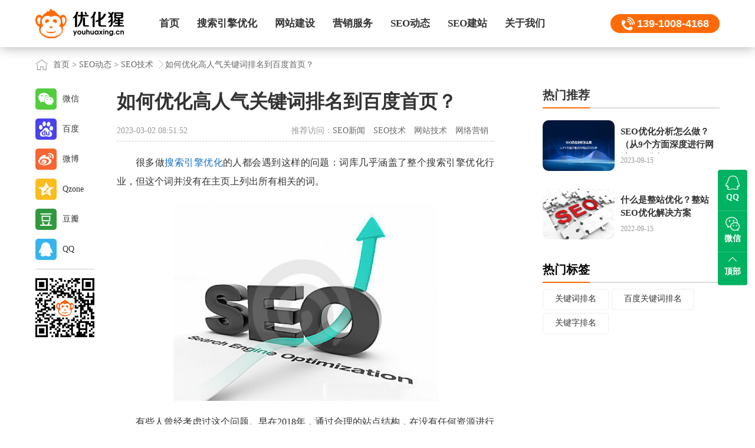

--- FILE ---
content_type: text/html; charset=utf-8
request_url: https://www.youhuaxing.cn/seodongtai/18392.html
body_size: 7278
content:
<!DOCTYPE HTML>
<html>
<head>
  <meta charset="UTF-8">
  <meta name="applicable-device" content="pc,mobile">
  <title>如何优化高人气关键词排名到百度首页？_优化猩seo</title>
  <meta name="description" content="一般来说，一些具有一定时效性的长尾词和一些真实的搜索需求属于“真实长尾词”。SEO主页排名靠前的网站有以下三个特点：“强外链”、“强相关性、品牌站”和“百度小程序”。" />
  <meta name="keywords" content="关键词排名,百度首页" />
  <meta name="viewport" content="width=device-width,initial-scale=1,minimum-scale=1,maximum-scale=1,user-scalable=no" />
  <link rel="stylesheet" type="text/css" href="https://www.youhuaxing.cn/template/pc/skin/css/bootstrap.min.css" />
  <link href="https://www.youhuaxing.cn/template/pc/skin/css/common.css" rel="stylesheet" type="text/css" />
  <link rel="stylesheet" type="text/css" href="https://www.youhuaxing.cn/template/pc/skin/css/list-detail.css" />
  <script src="https://www.youhuaxing.cn/template/pc/skin/js/jquery-1.7.0.js" type="text/javascript" charset="utf-8"></script>
  <script src="https://www.youhuaxing.cn/template/pc/skin/js/bootstrap.min.js" type="text/javascript" charset="utf-8"></script>
  <script type="text/javascript" src="https://www.youhuaxing.cn/template/pc/skin/js/rem.js"></script>
</head>
<body>
  <!--正文-->
   <!-- 头部 -->
 <div class="content detail">
		<div class="nav clear" id="nav_header">
			<div class="cent posr">
				<div class="logo">
                <a href="https://www.youhuaxing.cn" title="优化猩seo首页">
                <img src="https://www.youhuaxing.cn/template/pc/skin/img/logo.png" title="优化猩seo - SEO优化_网站优化推广_网站建设_专业整站SEO公司 - 优化猩" alt="优化猩seo - SEO优化_网站优化推广_网站建设_专业整站SEO公司 - 优化猩" />
                </a>
                </div>
				<div id="nav" class="phoneHide">
					<ul>
                                            <li class="">
                        <a href="https://www.youhuaxing.cn/"   title="首页" >首页</a>
                                                    </li>
                                            <li class="">
                        <a href="https://www.youhuaxing.cn/seo/"   title=" 搜索引擎优化" > 搜索引擎优化</a>
                           						    <div class="subNav">
						   						    <a href="https://www.youhuaxing.cn/baiduseo/" class="dropdown-item ">百度SEO</a>
						   						    <a href="https://www.youhuaxing.cn/googleseo/" class="dropdown-item ">谷歌SEO</a>
						   						    <a href="https://www.youhuaxing.cn/zhengzhanyouhua/" class="dropdown-item ">整站优化</a>
						   						    <a href="https://www.youhuaxing.cn/seowaibao/" class="dropdown-item ">SEO外包</a>
						   						    <a href="https://www.youhuaxing.cn/seozixun/" class="dropdown-item ">SEO咨询</a>
						   						    <a href="https://www.youhuaxing.cn/seozhenduan/" class="dropdown-item ">SEO诊断</a>
						   							</div>
                                                    </li>
                                            <li class="">
                        <a href="https://www.youhuaxing.cn/wangzhanjianshe/"   title="网站建设" >网站建设</a>
                           						    <div class="subNav">
						   						    <a href="https://www.youhuaxing.cn/yingxiaoxingwangzhanjianshe/" class="dropdown-item ">营销型网站建设</a>
						   						    <a href="https://www.youhuaxing.cn/xiangyingshiwangzhanjianshe/" class="dropdown-item ">响应式网站建设</a>
						   						    <a href="https://www.youhuaxing.cn/waimaowangzhanjianshe/" class="dropdown-item ">外贸网站建设</a>
						   						    <a href="https://www.youhuaxing.cn/wangzhantuoguan/" class="dropdown-item ">网站托管服务</a>
						   						    <a href="https://www.youhuaxing.cn/wangyesheji/" class="dropdown-item ">网页设计</a>
						   						    <a href="https://www.youhuaxing.cn/zhuoluyesheji/" class="dropdown-item ">着陆页设计</a>
						   							</div>
                                                    </li>
                                            <li class="">
                        <a href="https://www.youhuaxing.cn/xinwenyingxiao/"   title="营销服务" >营销服务</a>
                           						    <div class="subNav">
						   						    <a href="https://www.youhuaxing.cn/xinwenyingxiao/" class="dropdown-item ">新闻营销</a>
						   						    <a href="https://www.youhuaxing.cn/luntanyingxiao/" class="dropdown-item ">论坛营销</a>
						   						    <a href="https://www.youhuaxing.cn/wendayingxiao/" class="dropdown-item ">问答营销</a>
						   							</div>
                                                    </li>
                                            <li class="">
                        <a href="https://www.youhuaxing.cn/seodongtai/"   title="SEO动态" >SEO动态</a>
                           						    <div class="subNav">
						   						    <a href="https://www.youhuaxing.cn/seoxinwen/" class="dropdown-item ">SEO新闻</a>
						   						    <a href="https://www.youhuaxing.cn/seojishu/" class="dropdown-item ">SEO技术</a>
						   						    <a href="https://www.youhuaxing.cn/wangzhanjishu/" class="dropdown-item ">网站技术</a>
						   						    <a href="https://www.youhuaxing.cn/wangluoyingxiao/" class="dropdown-item ">网络营销</a>
						   							</div>
                                                    </li>
                                            <li class="">
                        <a href="https://www.youhuaxing.cn/seojianzhan/"   title="SEO建站" >SEO建站</a>
                           						    <div class="subNav">
						   						    <a href="https://www.youhuaxing.cn/seobaike/" class="dropdown-item ">SEO百科</a>
						   						    <a href="https://www.youhuaxing.cn/seoziliao/" class="dropdown-item ">SEO资料</a>
						   						    <a href="https://www.youhuaxing.cn/jianzhanbaike/" class="dropdown-item ">建站百科</a>
						   						    <a href="https://www.youhuaxing.cn/yingxiaobaike/" class="dropdown-item ">营销百科</a>
						   							</div>
                                                    </li>
                                            <li class="">
                        <a href="https://www.youhuaxing.cn/guanyuyouhuaxing/"   title="关于我们" >关于我们</a>
                           						    <div class="subNav">
						   						    <a href="https://www.youhuaxing.cn/guanyuyouhuaxing/" class="dropdown-item ">关于优化猩</a>
						   						    <a href="https://www.youhuaxing.cn/fuwukehu/" class="dropdown-item ">服务客户</a>
						   						    <a href="https://www.youhuaxing.cn/lianxiwomen/" class="dropdown-item ">联系我们</a>
						   						    <a href="https://www.youhuaxing.cn/mianzeshengming/" class="dropdown-item ">免责声明</a>
						   						    <a href="https://www.youhuaxing.cn/sitemap/" class="dropdown-item ">网站地图</a>
						   							</div>
                                                    </li>
                    					</ul>
				</div>
				<div class="logoFight">
					<span class="logo_tel"><a href="">139-1008-4168</a></span>
					<span class="pcHide navShow"><img src="https://www.youhuaxing.cn/template/pc/skin/img/nav.jpg" title="优化猩seo栏目导航" alt="优化猩seo栏目导航" /></span>
				</div>
			</div>
			<div class="zhe pcHide">
              <a href="https://www.youhuaxing.cn" title="优化猩seo首页">
                <img src="https://www.youhuaxing.cn/template/pc/skin/img/logo.png" title="优化猩seo - SEO优化_网站优化推广_网站建设_专业整站SEO公司 - 优化猩" alt="优化猩seo - SEO优化_网站优化推广_网站建设_专业整站SEO公司 - 优化猩" />
              </a>
            </div>
			<div class="navlist pcHide">
				<span>
                <a href="https://www.youhuaxing.cn" title="优化猩seo首页">
                <img src="https://www.youhuaxing.cn/template/pc/skin/img/logo.png" title="优化猩seologo" alt="优化猩seologo" />
                </a>
                </span>
				<ul>
	                                    <li>
                       <a href="https://www.youhuaxing.cn/"  >首页</a>
                    </li>
                                        <li>
                       <a href="https://www.youhuaxing.cn/seo/"  > 搜索引擎优化</a>
                    </li>
                                        <li>
                       <a href="https://www.youhuaxing.cn/wangzhanjianshe/"  >网站建设</a>
                    </li>
                                        <li>
                       <a href="https://www.youhuaxing.cn/xinwenyingxiao/"  >营销服务</a>
                    </li>
                                        <li>
                       <a href="https://www.youhuaxing.cn/seodongtai/"  >SEO动态</a>
                    </li>
                                        <li>
                       <a href="https://www.youhuaxing.cn/seojianzhan/"  >SEO建站</a>
                    </li>
                                        <li>
                       <a href="https://www.youhuaxing.cn/guanyuyouhuaxing/"  >关于我们</a>
                    </li>
                    	
				</ul>
				<div class="close"></div>
			</div>
		</div>
    <!-- 面包屑 -->
    <div class="crumbs">
      <div class="cent">
        <div> <a href='/' class=' '>首页</a> &gt; <a href='/seodongtai/' class=' '>SEO动态</a> &gt; <a href='/seojishu/'>SEO技术</a><span></span>如何优化高人气关键词排名到百度首页？</div>
      </div>
    </div>
    <div class="detail-content cent clear">
      <div class="detail-left">
        <article>
          <h1>如何优化高人气关键词排名到百度首页？</h1>
          <div class="info clear">
            <div class="left">
             2023-03-02 08:51:52            </div>
            <div class="right">
              推荐访问：<a href="https://www.youhuaxing.cn/seoxinwen/" class="">SEO新闻</a>
<a href="https://www.youhuaxing.cn/seojishu/" class="on">SEO技术</a>
<a href="https://www.youhuaxing.cn/wangzhanjishu/" class="">网站技术</a>
<a href="https://www.youhuaxing.cn/wangluoyingxiao/" class="">网络营销</a>
            </div>
          </div>
          <div class="content">
            <p>
			 <p>很多做<a href="https://www.youhuaxing.cn"  target="_blank"  >搜索引擎优化</a>的人都会遇到这样的问题：词库几乎涵盖了整个搜索引擎优化行业，但这个词并没有在主页上列出所有相关的词。</p><p><img src="/uploads/allimg/20220321/1-22032109543bV.jpg" title="如何优化高人气关键词排名到百度首页" alt="如何优化高人气关键词排名到百度首页"/></p><p>有些人曾经考虑过这个问题。早在2018年，通过合理的站点结构，在没有任何资源进行实际操作的情况下，词数约为300，当时<a href="https://www.youhuaxing.cn"  target="_blank"  >SEO</a>的普及率仍然相对较高，尤其是主页上的竞争激烈。如果相关网站的安全性不高，那么每天都会遇到大量恶意攻击等问题。</p><p>之后，经过SEO分析，我们会发现，与其站在行业的“对立面”，不如做一些真正的转换，比如人气高的长尾词。</p><p>然后问题来了，什么是真正的长尾词？什么是搜索需求的长尾词？在解释这两个问题之前，我们应该了解<a href="https://www.youhuaxing.cn"  target="_blank"  >SEO优化</a>是如何工作的。步骤是什么？</p><p><strong>（1）抓住 &nbsp;</strong></p><p>如何让您的网站被seo搜索引擎蜘蛛抓取？我们的网站应该有相互之间的内部链接和高质量的外部链接，它们应该是相关的。网站的链接目录应该清晰明了，一般_在三层以内。我们还应该经常查看一些LIS日志，以了解搜索引擎蜘蛛的爬行趋势。</p><p><strong>（2）过滤 &nbsp;</strong></p><p>对于SEO，网站结构简单，代码简单，alt属性需要用于图片和flash。它更容易使用。有必要经常检查网站的加载速度。一般来说，根据这一要求，可以提高搜索引擎蜘蛛的爬行速度。</p><p><strong>（3）包含 &nbsp;</strong></p><p>如果该网站不包括在内，则意味着该网站没有排名。如果您希望网站被包括在内，您必须在撰写网站内容时掌握文章的原创性和相关性。</p><p><strong>（4）分类 &nbsp;</strong></p><p>简单地说，就是给网站打分。当我们做SEO优化时，我们必须做好基本的<a href="https://www.youhuaxing.cn"  target="_blank"  >网站优化</a>。只有这样，我们才能先发制人，有机会获得排名。</p><p>一般来说，一些具有一定时效性的长尾词和一些真实的搜索需求属于“真实长尾词”。SEO主页排名靠前的网站有以下三个特点：“强外链”、“强相关性、品牌站”和“百度小程序”。</p><p>外链、关联度和品牌站相对稳定，在百度的任何算法调整中几乎没有波动。如果你搜索这些网站并做常识分析，你会发现他们的外链上有很多网站，外链上的链接数量也相对较高。此外，这些相关性强的常见品牌站和网站往往在前1-3页上波动，其余排序（页面）需要借助SEO、百度小程序等方法显示排序轮换的情况。稳定性相对较弱。</p><p>做SEO的关键点是考虑任何一个影响因素，并尽_努力获得相关性排名。在这个阶段，很难对单词进行排名，主要是因为它们不被包括在内，不参与排名，排名不稳定。</p><p><strong>让我们来谈谈百度的非收录或非排名。 &nbsp;</strong></p><p>查看您的网站是否有特定的包含页面或相关排名。如果有收录页面，我们会先重新规划内容，然后进行大规模<a href="https://www.youhuaxing.cn/seojianzhan/17451.html"  target="_blank"  >长尾关键词</a>布局，丰富页面内容，从而提高潜在排名能力。</p><p>如果网站没有排名，这取决于是否有旧页面。如果有排名，则需要判断并过滤出排名页面是否可以合理使用。当您的网站只包含站点页面时，对于那些独立的页面，您实际上可以对许多关键字进行排名，这样平均每天的显示量可以是2000-3000。</p><p>例如，单个页面上的<a href="https://www.youhuaxing.cn"  target="_blank"  >SEO排名</a>可以排名110+个关键词。在这个阶段，首先掌握长尾词的准确性，然后在独立页面上扩大搜索曝光的概率。每天只要有一个长尾词的搜索点击，您的目标页面就可以保持搜索排名的相对灵活性。</p>            </p>
          </div>
          <div class="extend-info">
            <p>想了解更多SEO技术的内容，请访问：<a href="https://www.youhuaxing.cn/seojishu/">SEO技术</a> </p>
            <p>本文来源：<a href="https://www.youhuaxing.cn/seodongtai/18392.html">https://www.youhuaxing.cn/seodongtai/18392.html</a></p>
          </div>
          <div class="liability">
            免责声明：部分文章信息来源于网络以及网友投稿，本网站只负责对文章进行整理、排版、编辑，是出于传递更多信息之目的，并不意味着赞同其观点或证实其内容的真实性，不承担任何法律责任。
          </div>
          <div class="more-article clear">
            <div class="left clear">
						  <a href="https://www.youhuaxing.cn/seodongtai/18389.html" title="网站SEO优化如何使用搜索结果页面进行排名？" >
                <span class="icon"></span>
                <img
                  src="https://www.youhuaxing.cn/uploads/allimg/20220322/1-220322092324458.jpg"
                  title="网站SEO优化如何使用搜索结果页面进行排名？" alt="网站SEO优化如何使用搜索结果页面进行排名？">
                <div class="cont">
                  <h3>上一篇</h3>
                  <p>网站SEO优化如何使用搜索结果页面进行排名？</p>
                </div>
              </a>
			              </div>
            <div class="right clear">
			              <a href="https://www.youhuaxing.cn/seodongtai/18393.html" title="要想网站达到预期引流效果，就要按部就班做好seo推广" >
                <span class="icon"></span>
                <img
                  src="https://www.youhuaxing.cn/uploads/allimg/20220323/1-22032310361RW.jpg"
                  title="要想网站达到预期引流效果，就要按部就班做好seo推广" alt="要想网站达到预期引流效果，就要按部就班做好seo推广">
                <div class="cont">
                  <h3>下一篇</h3>
                  <p>要想网站达到预期引流效果，就要按部就班做好seo推广</p>
                </div>
              </a>
			                </div>
          </div>
          <div class="feedback" >
            <a href="#" class="like" title="喜欢(点赞)">喜欢</a>
		    <a href="javascript:void(0)" onclick="shoucang(document.title,window.location)" class='fav' title="收藏">收藏</a>
              <script type="text/javascript"> 
               // 加入收藏 兼容360和IE6 
              function shoucang(sTitle,sURL) 
              { 
              try 
              { 
              window.external.addFavorite(sURL, sTitle); 
              } 
              catch (e) 
              { 
              try 
              { 
              window.sidebar.addPanel(sTitle, sURL, ""); 
              } 
              catch (e) 
              { 
              alert("加入收藏失败，请使用Ctrl+D进行添加"); 
              } 
              } 
              } 
              </script> 
          </div>
        </article>
        <div class="share-box">
          <ul>
            <li class="weixin">微信</li>
            <li class="baidu">百度</li>
            <li class="weibo" onclick="shareToSinaWB(event)">微博</li>
            <li class="qzone" onclick="shareToQzone(event)">Qzone</li>
            <li class="douban" onclick="shareToDouban(event)">豆瓣</li>
            <li class="qq" onclick="shareToqq(event)">QQ</li>
            <li class="line"></li>
            <li><img src="https://www.youhuaxing.cn/template/pc/skin/img/youhuaxing-seo.png" title="优化猩seo" alt="优化猩seo"></li>
          </ul>
        </div>
        <div class="item mb70">
          <div class="title">
            <h2>相关SEO技术</h2>
          </div>
          <div class="img-txt-01">
            <ul>
			              <li>
                <a href="https://www.youhuaxing.cn/seodongtai/20997.html" title="做好关键词排名的前提是攻破网站不收录问题" >
                  <img
                    src="https://www.youhuaxing.cn/uploads/allimg/20220223/1-220223215051928.jpg"
                    title="做好关键词排名的前提是攻破网站不收录问题" alt="做好关键词排名的前提是攻破网站不收录问题">
                  <div class="cont">
                    <h3>做好关键词排名的前提是攻破网站不收录问题</h3>
                    <div class="time">2026-01-16</div>
                  </div>
                </a>
              </li>
			              <li>
                <a href="https://www.youhuaxing.cn/seodongtai/20995.html" title="seo优化师通过标签优化来提升关键词排名" >
                  <img
                    src="https://www.youhuaxing.cn/uploads/allimg/20220223/1-220223215241A1.jpg"
                    title="seo优化师通过标签优化来提升关键词排名" alt="seo优化师通过标签优化来提升关键词排名">
                  <div class="cont">
                    <h3>seo优化师通过标签优化来提升关键词排名</h3>
                    <div class="time">2026-01-15</div>
                  </div>
                </a>
              </li>
			              <li>
                <a href="https://www.youhuaxing.cn/seodongtai/20993.html" title="细化内链seo优化，关键词排名首页不费事" >
                  <img
                    src="https://www.youhuaxing.cn/uploads/allimg/20220223/1-220223215412R4.jpg"
                    title="细化内链seo优化，关键词排名首页不费事" alt="细化内链seo优化，关键词排名首页不费事">
                  <div class="cont">
                    <h3>细化内链seo优化，关键词排名首页不费事</h3>
                    <div class="time">2026-01-14</div>
                  </div>
                </a>
              </li>
			              <li>
                <a href="https://www.youhuaxing.cn/seodongtai/20966.html" title="合理安排长尾关键词位置利于网站内页关键词排名效果" >
                  <img
                    src="https://www.youhuaxing.cn/uploads/allimg/20220304/1-220304101K1633.jpg"
                    title="合理安排长尾关键词位置利于网站内页关键词排名效果" alt="合理安排长尾关键词位置利于网站内页关键词排名效果">
                  <div class="cont">
                    <h3>合理安排长尾关键词位置利于网站内页关键词排名效果</h3>
                    <div class="time">2025-12-25</div>
                  </div>
                </a>
              </li>
			              <li>
                <a href="https://www.youhuaxing.cn/seodongtai/20951.html" title="阐述企业核心业务关键词与产品排名的seo优化方向" >
                  <img
                    src="https://www.youhuaxing.cn/uploads/allimg/20220309/1-22030Z9434a92.jpg"
                    title="阐述企业核心业务关键词与产品排名的seo优化方向" alt="阐述企业核心业务关键词与产品排名的seo优化方向">
                  <div class="cont">
                    <h3>阐述企业核心业务关键词与产品排名的seo优化方向</h3>
                    <div class="time">2025-12-09</div>
                  </div>
                </a>
              </li>
			              <li>
                <a href="https://www.youhuaxing.cn/seodongtai/20947.html" title="页面收录、关键词排名、友情链接都是seo优化师必" >
                  <img
                    src="https://www.youhuaxing.cn/uploads/allimg/20220310/1-220310100ACb.jpg"
                    title="页面收录、关键词排名、友情链接都是seo优化师必" alt="页面收录、关键词排名、友情链接都是seo优化师必">
                  <div class="cont">
                    <h3>页面收录、关键词排名、友情链接都是seo优化师必</h3>
                    <div class="time">2025-12-03</div>
                  </div>
                </a>
              </li>
			              <li>
                <a href="https://www.youhuaxing.cn/seodongtai/20913.html" title="做seo优化关键词排名的目的就是提升用户转化率" >
                  <img
                    src="https://www.youhuaxing.cn/uploads/allimg/20220321/1-22032109543bV.jpg"
                    title="做seo优化关键词排名的目的就是提升用户转化率" alt="做seo优化关键词排名的目的就是提升用户转化率">
                  <div class="cont">
                    <h3>做seo优化关键词排名的目的就是提升用户转化率</h3>
                    <div class="time">2025-11-10</div>
                  </div>
                </a>
              </li>
			              <li>
                <a href="https://www.youhuaxing.cn/seodongtai/20908.html" title="辨别网站关键词排名真伪的技巧" >
                  <img
                    src="https://www.youhuaxing.cn/uploads/allimg/20220323/1-22032310361RW.jpg"
                    title="辨别网站关键词排名真伪的技巧" alt="辨别网站关键词排名真伪的技巧">
                  <div class="cont">
                    <h3>辨别网站关键词排名真伪的技巧</h3>
                    <div class="time">2025-11-06</div>
                  </div>
                </a>
              </li>
			   
            </ul>
          </div>
        </div>
      </div>
      <div class="detail-right">
        <div class="item mb30">
          <div class="title">
            <h2>热门推荐</h2>
          </div>
          <div class="img-txt-01">
            <ul>
		                  <li>
                <a href="https://www.youhuaxing.cn/seodongtai/19304.html" title="SEO优化分析怎么做？（从9个方面深度进行网站SEO分析）" >
                  <img
                    src="https://www.youhuaxing.cn/uploads/allimg/20230719/1-230G910025W57.jpg"
                    title="SEO优化分析怎么做？（从9个方面深度进行网站SEO分析）" alt="SEO优化分析怎么做？（从9个方面深度进行网站SEO分析）">
                  <div class="cont">
                    <h3>SEO优化分析怎么做？（从9个方面深度进行网站SEO分析）</h3>
                    <div class="time">2023-09-15</div>
                  </div>
                </a>
              </li>
                           <li>
                <a href="https://www.youhuaxing.cn/seodongtai/18027.html" title="什么是整站优化？整站SEO优化解决方案" >
                  <img
                    src="https://www.youhuaxing.cn/uploads/allimg/20220111/1-220111151Z1319.jpg"
                    title="什么是整站优化？整站SEO优化解决方案" alt="什么是整站优化？整站SEO优化解决方案">
                  <div class="cont">
                    <h3>什么是整站优化？整站SEO优化解决方案</h3>
                    <div class="time">2022-09-15</div>
                  </div>
                </a>
              </li>
                         </ul>
          </div>
        </div>
        <div class="item">
          <div class="title">
            <h2><a href="https://www.youhuaxing.cn/tags/" title="热门标签" target="_blank">热门标签</a></h2>
          </div>
          <div class="tags">
		  <a href='https://www.youhuaxing.cn/tags/156.html' title="关键词排名" class="tag" target="_blank">关键词排名</a><a href='https://www.youhuaxing.cn/tags/254.html' title="百度关键词排名" class="tag" target="_blank">百度关键词排名</a><a href='https://www.youhuaxing.cn/tags/625.html' title="关键字排名" class="tag" target="_blank">关键字排名</a>          </div>
        </div>
      </div>
    </div>
    <!-- 了解我们 -->
    	           <div class="toolbox">
            <a class="icon-backtop" href="#" title="返回顶部"></a>
            <div class="cent">
                <div class="slogan">用我们的专业，做您满意的SEO+高端网站建设服务商！</div>
                <div class="public_account">
                    <img src="https://www.youhuaxing.cn/template/pc/skin/img/ewm.png" alt="优化猩seo微信二维码">
                    <p>扫一扫 微信咨询</p>
                </div>
                <div class="minilinkBox clear">
                                    <div class="minilink">
                        <ul>
                            <li>搜索引擎优化</li>
                                                        <li>
                                <a href="https://www.youhuaxing.cn/baiduseo/" class="dropdown-item " title="百度SEO">百度SEO</a>
                            </li>
                                                        <li>
                                <a href="https://www.youhuaxing.cn/googleseo/" class="dropdown-item " title="谷歌SEO">谷歌SEO</a>
                            </li>
                                                        <li>
                                <a href="https://www.youhuaxing.cn/zhengzhanyouhua/" class="dropdown-item " title="整站优化">整站优化</a>
                            </li>
                                                        <li>
                                <a href="https://www.youhuaxing.cn/seowaibao/" class="dropdown-item " title="SEO外包">SEO外包</a>
                            </li>
                                                        <li>
                                <a href="https://www.youhuaxing.cn/seozixun/" class="dropdown-item " title="SEO咨询">SEO咨询</a>
                            </li>
                                                        <li>
                                <a href="https://www.youhuaxing.cn/seozhenduan/" class="dropdown-item " title="SEO诊断">SEO诊断</a>
                            </li>
                                                    </ul>
                    </div>
                                    <div class="minilink">
                        <ul>
                            <li>网站建设</li>
                                                        <li>
                                <a href="https://www.youhuaxing.cn/yingxiaoxingwangzhanjianshe/" class="dropdown-item " title="营销型网站建设">营销型网站建设</a>
                            </li>
                                                        <li>
                                <a href="https://www.youhuaxing.cn/xiangyingshiwangzhanjianshe/" class="dropdown-item " title="响应式网站建设">响应式网站建设</a>
                            </li>
                                                        <li>
                                <a href="https://www.youhuaxing.cn/waimaowangzhanjianshe/" class="dropdown-item " title="外贸网站建设">外贸网站建设</a>
                            </li>
                                                        <li>
                                <a href="https://www.youhuaxing.cn/wangzhantuoguan/" class="dropdown-item " title="网站托管服务">网站托管服务</a>
                            </li>
                                                        <li>
                                <a href="https://www.youhuaxing.cn/wangyesheji/" class="dropdown-item " title="网页设计">网页设计</a>
                            </li>
                                                        <li>
                                <a href="https://www.youhuaxing.cn/zhuoluyesheji/" class="dropdown-item " title="着陆页设计">着陆页设计</a>
                            </li>
                                                    </ul>
                    </div>
                                    <div class="minilink">
                        <ul>
                            <li>营销服务</li>
                                                        <li>
                                <a href="https://www.youhuaxing.cn/xinwenyingxiao/" class="dropdown-item " title="新闻营销">新闻营销</a>
                            </li>
                                                        <li>
                                <a href="https://www.youhuaxing.cn/luntanyingxiao/" class="dropdown-item " title="论坛营销">论坛营销</a>
                            </li>
                                                        <li>
                                <a href="https://www.youhuaxing.cn/wendayingxiao/" class="dropdown-item " title="问答营销">问答营销</a>
                            </li>
                                                    </ul>
                    </div>
                                    <div class="minilink">
                        <ul>
                            <li>快速链接</li>
                                                        <li>
                                <a href="https://www.youhuaxing.cn/guanyuyouhuaxing/" class="dropdown-item " title="关于优化猩">关于优化猩</a>
                            </li>
                                                        <li>
                                <a href="https://www.youhuaxing.cn/sitemap/" class="dropdown-item " title="网站地图">网站地图</a>
                            </li>
                                                        <li>
                                <a href="https://www.youhuaxing.cn/mianzeshengming/" class="dropdown-item " title="免责声明">免责声明</a>
                            </li>
                                                    </ul>
                    </div>
                                </div>
            </div>
        </div>
        <!-- 友情链接 -->
                <!-- 底部 -->
        <div class="footer">
            <p><a href="https://www.youhuaxing.cn/seojiaocheng" title="SEO教程">SEO教程</a> | 
            <a href="https://www.youhuaxing.cn/wangzhanjianshejiaocheng" title="网站建设教程">网站建设教程</a> | 
            <a href="https://www.youhuaxing.cn/yunyingtuiguangjiaocheng" title="运营推广教程">运营推广教程</a>
            </p>
            <p>公司地址：北京市大兴区宏业东路1号院6号楼 服务电话：139-1008-4168<br /></p>
            <p> Copyright 2012-2024 © 优化猩(
            <a href="https://www.youhuaxing.cn" title="www.youhuaxing.cn">www.youhuaxing.cn</a>) All rights reserved.
            <a href="https://beian.miit.gov.cn" title="备案号：京ICP备15006633号" target="_blank" rel="nofollow">京ICP备15006633号-6</a><br /> 
            <a href="http://www.bjjubao.org.cn" title="北京市互联网违法和不良信息举报中心" target="_blank" rel="nofollow">北京市互联网违法和不良信息举报中心</a>
            <a href="https://www.youhuaxing.cn/sitemap.xml" title="sitemap.xml" target="_blank">sitemap</a>
            </p>
        </div>
        <div class="QQ phoneHide">
            <ul>
                <li>
                    <a href="tencent://message/?uin=31431305@qq.com&Site=sc.chinaz.com&Menu=yes" title="优化猩seoQQ号">
                        <span class="qq"></span>
                        <b>QQ</b>
                    </a>
                </li>
                <li class="wwShow">
                    <span class="ww"></span>
                    <b>微信</b>
                    <div class="ww_img">
                        <img src="https://www.youhuaxing.cn/template/pc/skin/img/ewm.png" alt="优化猩seo微信二维码" />
                    </div>
                </li>
                <li>
                    <a href="#" title="返回顶部">
                        <span class="dd"></span>
                        <b>顶部</b>
                    </a>
                </li>
            </ul>
        </div>
         
    <script type="text/javascript">
      //新闻切换
      $(".news-tab span").hover(function () {
        var index = $(this).index();
        $(this).addClass('active').siblings().removeClass('active');
        $('.news-tab-cont').eq(index).show().siblings('.news-tab-cont').hide();
      });
      // 滚动后右侧随屏滚动
      $(window).scroll(function () {
        if ($(window).scrollTop() > 0) {
          $(".detail-right").addClass('fixed')
          var top = $('.toolbox').offset().top-$('.detail-right').height()-152
          if($(window).scrollTop() > top){
            $(".detail-right").removeClass('fixed')
          }
        } else {
          $(".detail-right").removeClass('fixed')
        }
      })
    </script>
    <script src="https://www.youhuaxing.cn/template/pc/skin/js/common.js"></script>
    <script src="https://www.youhuaxing.cn/template/pc/skin/js/share.js"></script>
</body>
</html>

--- FILE ---
content_type: application/javascript
request_url: https://www.youhuaxing.cn/template/pc/skin/js/rem.js
body_size: 559
content:
(function(doc, win) {
	var docEl = doc.documentElement,
		resizeEvt = 'orientationchange' in window ? 'orientationchange' : 'resize',
		recalc = function() {
			var clientWidth = docEl.clientWidth;
			if(!clientWidth) return;
			if(clientWidth >= 750) {
				docEl.style.fontSize = 20 * (clientWidth / 320) + 'px';
			} else {
				docEl.style.fontSize = 200 * (clientWidth / 750) + 'px';
			}
		};
	if(!doc.addEventListener) return;
	win.addEventListener(resizeEvt, recalc, false);
	doc.addEventListener('DOMContentLoaded', recalc, false);
})(document, window);

//var rem = {
//	baseRem: 200,
//	baseWidth: 750,
//	baseHeight: 1334,
//	rootEle: document.getElementsByTagName("html")[0],
//	initHandle: function() {
//		this.setRemHandle();
//		this.resizeHandle();
//	},
//	setRemHandle: function() {
//		var clientWidth = document.documentElement.clientWidth || document.body.clientWidth;
//		var clientHeight = document.documentElement.clientHeight || document.body.clientHeight;
//		var scale = clientWidth / this.baseWidth < clientHeight / this.baseHeight ? clientWidth / this.baseWidth :
//			clientHeight / this.baseHeight
//		this.rootEle.style.fontSize = scale * this.baseRem + "px";
//	},
//	resizeHandle: function() {
//		var that = this;
//		window.addEventListener("resize", function() {
//			setTimeout(function() {
//				that.setRemHandle();
//			}, 300);
//		});
//	}
//};
//rem.initHandle();